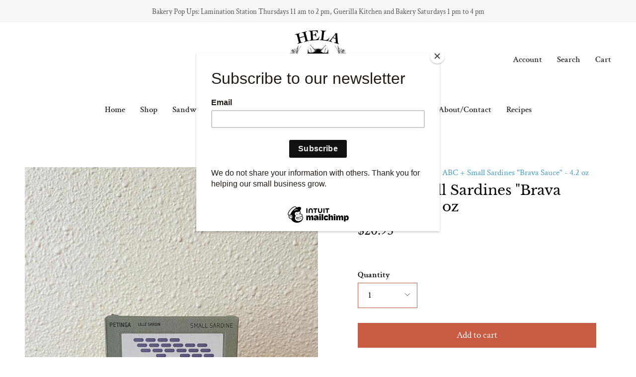

--- FILE ---
content_type: text/css
request_url: https://helaprovisions.com/cdn/shop/t/4/assets/font-settings.css?v=183496843898012455531762382255
body_size: -169
content:
@font-face{font-family:Libre Baskerville;font-weight:400;font-style:normal;font-display:swap;src:url(//helaprovisions.com/cdn/fonts/libre_baskerville/librebaskerville_n4.2ec9ee517e3ce28d5f1e6c6e75efd8a97e59c189.woff2) format("woff2"),url(//helaprovisions.com/cdn/fonts/libre_baskerville/librebaskerville_n4.323789551b85098885c8eccedfb1bd8f25f56007.woff) format("woff")}@font-face{font-family:Crimson Text;font-weight:400;font-style:normal;font-display:swap;src:url(//helaprovisions.com/cdn/fonts/crimson_text/crimsontext_n4.a9a5f5ab47c6f5346e7cd274511a5d08c59fb906.woff2) format("woff2"),url(//helaprovisions.com/cdn/fonts/crimson_text/crimsontext_n4.e89f2f0678223181d995b90850b6894b928b2f96.woff) format("woff")}@font-face{font-family:Libre Baskerville;font-weight:700;font-style:normal;font-display:swap;src:url(//helaprovisions.com/cdn/fonts/libre_baskerville/librebaskerville_n7.eb83ab550f8363268d3cb412ad3d4776b2bc22b9.woff2) format("woff2"),url(//helaprovisions.com/cdn/fonts/libre_baskerville/librebaskerville_n7.5bb0de4f2b64b2f68c7e0de8d18bc3455494f553.woff) format("woff")}@font-face{font-family:Crimson Text;font-weight:600;font-style:normal;font-display:swap;src:url(//helaprovisions.com/cdn/fonts/crimson_text/crimsontext_n6.d11c58b421f9011d0936d781febe4f56f8a319ca.woff2) format("woff2"),url(//helaprovisions.com/cdn/fonts/crimson_text/crimsontext_n6.bbc4929bb175b4ff0b813f2634705f8bb4561e2f.woff) format("woff")}@font-face{font-family:Crimson Text;font-weight:400;font-style:italic;font-display:swap;src:url(//helaprovisions.com/cdn/fonts/crimson_text/crimsontext_i4.ea961043037945875bf37df9b6f6bf968be445ba.woff2) format("woff2"),url(//helaprovisions.com/cdn/fonts/crimson_text/crimsontext_i4.7938dd4c556b9b9430c9ff6e18ae066c8e9db49b.woff) format("woff")}@font-face{font-family:Crimson Text;font-weight:600;font-style:italic;font-display:swap;src:url(//helaprovisions.com/cdn/fonts/crimson_text/crimsontext_i6.efcbcf155f449af66b7b8f498474e4319edc7549.woff2) format("woff2"),url(//helaprovisions.com/cdn/fonts/crimson_text/crimsontext_i6.ccae38dba068de44c35334161e4fd8cc65e51b44.woff) format("woff")}
/*# sourceMappingURL=/cdn/shop/t/4/assets/font-settings.css.map?v=183496843898012455531762382255 */


--- FILE ---
content_type: text/javascript; charset=utf-8
request_url: https://helaprovisions.com/products/abc-small-sardines-brava-sauce-4-2-oz.js
body_size: 1141
content:
{"id":7759374680251,"title":"ABC + Small Sardines \"Brava Sauce\" - 4.2 oz","handle":"abc-small-sardines-brava-sauce-4-2-oz","description":"\u003cp\u003eThey say “Brava,” we shout “Bravo!” Red pepper, chili, and garlic envelop these distinguished sardines in a sweet, spicy, and creamy harmony that’s sure to leave you wanting more.\u003cbr data-mce-fragment=\"1\"\u003e\u003cbr data-mce-fragment=\"1\"\u003eNo fish is more Portuguese than the mighty sardine. It occupies a place of honor as the most appreciated and consumed fish in the country. ABC+ strives to contribute to the internationalization of this important tradition.The Brava sauce has a bright orange, creamy shine that invites you to dive in head first. Just a touch spicy, but with perfect balance - we can’t help but soak up every last drop with whatever source of carbs we have around.\u003cbr data-mce-fragment=\"1\"\u003e\u003cbr data-mce-fragment=\"1\"\u003eSERVING: With spicy pickles on a charcuterie board, soaking through a hearty loaf of bread, creating a sauce and protein in your next decadent rice dish\u003cbr data-mce-fragment=\"1\"\u003eMADE IN: Portugal\u003c\/p\u003e","published_at":"2022-12-12T18:24:38-08:00","created_at":"2022-12-12T18:24:37-08:00","vendor":"HELA Provisions","type":"tinned fish","tags":["tinned fish"],"price":2095,"price_min":2095,"price_max":2095,"available":true,"price_varies":false,"compare_at_price":null,"compare_at_price_min":0,"compare_at_price_max":0,"compare_at_price_varies":false,"variants":[{"id":44104546582715,"title":"Default Title","option1":"Default Title","option2":null,"option3":null,"sku":"","requires_shipping":true,"taxable":false,"featured_image":null,"available":true,"name":"ABC + Small Sardines \"Brava Sauce\" - 4.2 oz","public_title":null,"options":["Default Title"],"price":2095,"weight":283,"compare_at_price":null,"inventory_management":"shopify","barcode":"5600409202989","requires_selling_plan":false,"selling_plan_allocations":[]}],"images":["\/\/cdn.shopify.com\/s\/files\/1\/0631\/6644\/7803\/files\/IMG-0082.heic?v=1767475055"],"featured_image":"\/\/cdn.shopify.com\/s\/files\/1\/0631\/6644\/7803\/files\/IMG-0082.heic?v=1767475055","options":[{"name":"Title","position":1,"values":["Default Title"]}],"url":"\/products\/abc-small-sardines-brava-sauce-4-2-oz","media":[{"alt":null,"id":31184782491835,"position":1,"preview_image":{"aspect_ratio":0.75,"height":4032,"width":3024,"src":"https:\/\/cdn.shopify.com\/s\/files\/1\/0631\/6644\/7803\/files\/IMG-0082.heic?v=1767475055"},"aspect_ratio":0.75,"height":4032,"media_type":"image","src":"https:\/\/cdn.shopify.com\/s\/files\/1\/0631\/6644\/7803\/files\/IMG-0082.heic?v=1767475055","width":3024}],"requires_selling_plan":false,"selling_plan_groups":[]}